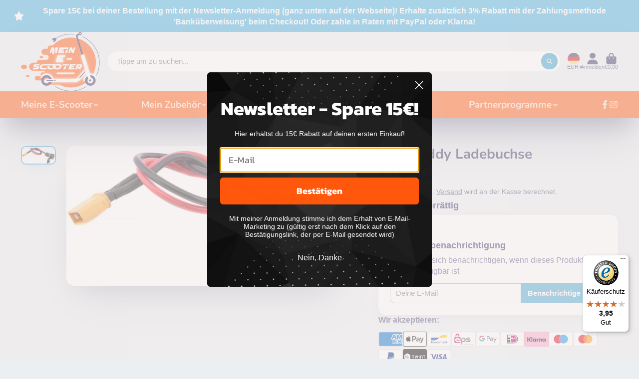

--- FILE ---
content_type: text/html; charset=utf-8
request_url: https://mein-escooter.de/products/36v-10ah-akku-360wh-inkl-bms-platine?view=quick-view
body_size: 4248
content:
<main id="MainContent" class="content-for-layout focus-none" role="main" tabindex="-1">
        
<section id="shopify-section-s_product" class="shopify-section"><template id="ProductQuickView-6021121343652">
        <link rel="stylesheet" href="//mein-escooter.de/cdn/shop/t/41/assets/product-quick-view.css?v=25599646173941671301686120497" media="print" onload="loadStyle(this)">
        <noscript>
            <link rel="stylesheet" href="//mein-escooter.de/cdn/shop/t/41/assets/product-quick-view.css?v=25599646173941671301686120497" media="screen">
        </noscript>
        <div class="#product-quick-view shadow-4">
            <div class="#product"><link href="//mein-escooter.de/cdn/shop/t/41/assets/product.css?v=9516246359722988041686120497" rel="stylesheet" type="text/css" media="all" onload="loadStyle(this)">    
        <div class="#grid @type:template #product-grid" style="--template: 64% minmax(0, 1fr); --template-mobile: none; --gap: 3rem;">
            <div>
                <div class="#product-media">
        <link href="//mein-escooter.de/cdn/shop/t/41/assets/product-gallery.css?v=162207054600136541321686120497" rel="stylesheet" type="text/css" media="all" onload="loadStyle(this)">
<link href="//mein-escooter.de/cdn/shop/t/41/assets/swiper.css?v=169129077270397132521726837424" rel="stylesheet" type="text/css" media="all" onload="loadStyle(this)">
<link rel="stylesheet" href="//mein-escooter.de/cdn/shop/t/41/assets/product-gallery-zoom.css?v=21796144402465602531686120497" media="print" onload="loadStyle(this)">
        <noscript>
            <link rel="stylesheet" href="//mein-escooter.de/cdn/shop/t/41/assets/product-gallery-zoom.css?v=21796144402465602531686120497" media="screen">
        </noscript>
<product-gallery 
    class="#product-gallery" 
    section-id="s_product" 
    id="product-galleryslideshows_product" 
    
><div class="#grid @type:template #product-gallery-grid" style="--template: 70px minmax(0, 1fr); --template-mobile: 0 minmax(0, 1fr); --gap: 1.5rem; --gap-mobile: 0;"><link href="//mein-escooter.de/cdn/shop/t/41/assets/slideshow-thumbnails.css?v=109434718575399643351686120498" rel="stylesheet" type="text/css" media="all" onload="loadStyle(this)">
<slideshow-thumbnails class="#slideshow-thumbnails mobile-hidden @layout-type:slideshow" ref="#product-galleryslideshows_product">
    
        <div class="#slideshow-thumbnails-inner">
            

        <div class="#slideshow-thumbnails-item" data-item>
            <div class="
        #media 
        @type:ar 
        @type-mobile:ar
        
        
        
        
        
    "
    style="
        --image-fit: cover;
        --ar-padding:133.33333333333334%;; 
        ;
        
    "
>
        <div class="#media-image-wrapper">
            
            <img
                class="#media-image @cover @animate-loading"
                alt="36V 10AH Akku (360wh) inkl. BMS Platine für ePF-1 (offiziel) - Mein-eScooter"
                width="1080"
                height="1440"
                loading="lazy"
                style="--image-position: 50.0% 50.0%;"
                onload="lazyImageOnLoad(this)"
                
                    
                    
                    
                    src="//mein-escooter.de/cdn/shop/products/Akku_ePowerFun_70x.jpg?v=1612610526"
                    srcset="//mein-escooter.de/cdn/shop/products/Akku_ePowerFun_70x.jpg?v=1612610526, //mein-escooter.de/cdn/shop/products/Akku_ePowerFun_140x.jpg?v=1612610526 2x, //mein-escooter.de/cdn/shop/products/Akku_ePowerFun_210x.jpg?v=1612610526 3x"
                
                
            >
            
<div class="#media-image-loading"></div></div>
    
    
    

</div>
</div>
    

        </div>
    
</slideshow-thumbnails>

<script type="module" src="//mein-escooter.de/cdn/shop/t/41/assets/slideshow-thumbnails.js?v=71319297450218405961686120498"></script>

<div class="#product-gallery-stage">
            <div class="#product-gallery-stage-inner shadow-2">
                <div data-swiper class="swiper">
                    <div class="swiper-wrapper">
                                <div class="swiper-slide"><product-gallery-zoom scale="1.5" class="#product-gallery-zoom" data-zoom="//mein-escooter.de/cdn/shop/products/Akku_ePowerFun.jpg?v=1612610526">
                                                    <div class="
        #media 
        @type:ar 
        @type-mobile:ar
        
        
        
        
        
    "
    style="
        --image-fit: cover;
        --ar-padding:133.33333333333334%;; 
        ;
        
    "
>
        <div class="#media-image-wrapper">
            
            <img
                class="#media-image @cover @animate-loading"
                alt="36V 10AH Akku (360wh) inkl. BMS Platine für ePF-1 (offiziel) - Mein-eScooter"
                width="1080"
                height="1440"
                loading="lazy"
                style="--image-position: 50.0% 50.0%;"
                onload="lazyImageOnLoad(this)"
                    
                    src="//mein-escooter.de/cdn/shop/products/Akku_ePowerFun.jpg?v=1612610526"
                    srcset="//mein-escooter.de/cdn/shop/products/Akku_ePowerFun_165x.jpg?v=1612610526 165w,//mein-escooter.de/cdn/shop/products/Akku_ePowerFun_360x.jpg?v=1612610526 360w,//mein-escooter.de/cdn/shop/products/Akku_ePowerFun_533x.jpg?v=1612610526 533w,//mein-escooter.de/cdn/shop/products/Akku_ePowerFun_720x.jpg?v=1612610526 720w,//mein-escooter.de/cdn/shop/products/Akku_ePowerFun_940x.jpg?v=1612610526 940w,//mein-escooter.de/cdn/shop/products/Akku_ePowerFun_1066x.jpg?v=1612610526 1066w,//mein-escooter.de/cdn/shop/products/Akku_ePowerFun.jpg?v=1612610526 1080w"
                    
                        sizes="(min-width: 992px) calc(min(100vw, 1680px) * 0.64 - 70px - 1.5rem),(max-width: 991px) calc(90vw),  100vw"
                    
                
                
            >
            
<div class="#media-image-loading"></div></div>
    
    
    

</div>

                                                    <div class="#product-gallery-zoom-loading" hidden data-loading>
                                                        <div class="#spinner @size:xs">
    <div></div>
    <div></div>
    <div></div>
</div>
                                                        <span class="#product-gallery-zoom-loading-title">Bild zoomen...</span>
                                                    </div> 
                                                </product-gallery-zoom></div>        
                            
</div>
                </div>
            </div>
        </div>
    </div>
    <div class="#product-gallery-pagination swiper-pagination desktop-hidden" data-pagination></div></product-gallery><script type="module" src="//mein-escooter.de/cdn/shop/t/41/assets/product-gallery-zoom.js?v=135498026110579809051686120497"></script><script type="module" src="//mein-escooter.de/cdn/shop/t/41/assets/product-gallery.js?v=7081327524775033931686120497"></script>
    </div>            
            </div>
            <div>            
                <div class="#product-meta">
        <link href="//mein-escooter.de/cdn/shop/t/41/assets/product-info-loading.css?v=29028890363642383371686120497" rel="stylesheet" type="text/css" media="all" onload="loadStyle(this)">

<product-info-loading class="#product-info-loading" section-id=s_product>
    <div class="#spinner @size:md">
    <div></div>
    <div></div>
    <div></div>
</div>
</product-info-loading>

<script type="module" src="//mein-escooter.de/cdn/shop/t/41/assets/product-info-loading.js?v=55396254341500324771686120497"></script>
        

                <div class="#product-meta-block  " data-meta-block >
                    
                    
                    <h1 class="#product-title @line-clamp fs-md heading-font" style="--line-clamp: 3;">
                        36V 10AH Akku (360wh) inkl. BMS Platine für ePF-1 (offiziel)
                    </h1>

                

                </div>
            
        

                <div class="#product-meta-block  " data-meta-block >
                    
                    
                    <product-variant-listener section-id="s_product" id="b-dd396644-4bb4-4354-abeb-c401cb2bdea6">
                        <div class="#product-price">
                            



<dl class="#price">
  <div class="#price-item @regular @on-sale ">
    <dt class="#price-item-heading ">Verkaufspreis
</dt>
    <dd class="#price-item-value">
      <span class="#price-value"><span class=money>€189</span></span>
    </dd>
  </div><div class="#price-item @compare">
      <dt class="#price-item-heading ">
        Regulärer Preis
      </dt>
      <dd class="#price-item-value">
        <span class="#price-value"><span class=money>€199</span></span>
      </dd>
    </div><div class="#price-item @save">
      <dt class="#price-item-heading ">
        Du sparst
      </dt>
      <dd class="#price-item-value">
        <span class="#price-value"><span class=money>€10</span></span>
        <span class="#price-pct">(6%)</span>
      </dd>
    </div>
      
  
</dl>

                        </div><div class="#product-price-tax-note">Steuern inklusive. <a href="/policies/shipping-policy">Versand</a> wird an der Kasse berechnet.
</div><div ><form method="post" action="/cart/add" id="product-form-installment-s_product" accept-charset="UTF-8" class="shopify-product-form" enctype="multipart/form-data"><input type="hidden" name="form_type" value="product" /><input type="hidden" name="utf8" value="✓" /><input type="hidden" name="id" value="37617832100004">
                                
<input type="hidden" name="product-id" value="6021121343652" /><input type="hidden" name="section-id" value="s_product" /></form></div>
                    </product-variant-listener>

                

                </div>
            
        

        

                <div class="#product-meta-block  " data-meta-block >
                    
                    
<link href="//mein-escooter.de/cdn/shop/t/41/assets/product-stock-alert.css?v=89851626568210792861686120497" rel="stylesheet" type="text/css" media="all" onload="loadStyle(this)">
                    <product-variant-listener section-id="s_product" id="b-ff47d48e-7efa-4fba-8725-3afae9f3537d">





<div class="#product-stock-alert">
    <div class="#product-stock-alert-icon">
        <div class="#product-stock-alert-icon-base">
            


<svg class="#icon" >
            <use href="#svg-icon-box"></use>
        </svg>
        </div>
        <div class="#product-stock-alert-icon-status text-success">
            


<svg class="#icon" >
            <use href="#svg-icon-check"></use>
        </svg>
        </div>
    </div>
    <div class="#product-stock-alert-text">Bestellbar (Versand kostenlos ab 100€ Bestellwert)</div>
</div></product-variant-listener>

                

                </div>
            
        

                <div class="#product-meta-block  " data-meta-block >
                    
                    
<link href="//mein-escooter.de/cdn/shop/t/41/assets/product-form.css?v=172220070490509835761686120497" rel="stylesheet" type="text/css" media="all" onload="loadStyle(this)">


   

<form method="post" action="/contact#contactForms_product" id="contactForms_product" accept-charset="UTF-8" class="contact-form"><input type="hidden" name="form_type" value="contact" /><input type="hidden" name="utf8" value="✓" /></form><form method="post" action="/cart/add" id="productForms_product" accept-charset="UTF-8" class="shopify-product-form" enctype="multipart/form-data" novalidate="novalidate"><input type="hidden" name="form_type" value="product" /><input type="hidden" name="utf8" value="✓" /><product-variant-listener section-id="s_product" id="b-acf9de77-95a7-43b0-88ae-af02c9ee2b46" emptyable><product-form
                class="#product-form"
                section-id="s_product"
            >
                
                    <div class="form">
                        <input type="hidden" data-product-form-targeter disabled><input type="hidden" name="id" value="37617832100004">
<product-to-cart 
    variant-id="37617832100004" 
    section-id="s_product"
    
        form-child
    
>
    <button 
    class="#button @display-style:gradient @size:h2 @block @shadow heading-font"
    style=""
    
    
    
    
    
        type="submit"
    
    
    
    
       data-to-cart 
    >
    <buy-with-counter section-id="s_product">
                                <span data-element="add-one">In den Warenkorb legen</span>
                                <span data-element="add-many" hidden><span data-i18n-amount="">1</span> Artikel in den Warenkorb legen</span>
                            </buy-with-counter>
<div class="#spinner @size:md">
    <div></div>
    <div></div>
    <div></div>
</div>
</button> 

</product-to-cart>

<script type="module" src="//mein-escooter.de/cdn/shop/t/41/assets/product-to-cart.js?v=164934713743246472241686120497"></script>


                            <product-dynamic-checkout section-id="s_product">
                                <div data-shopify="payment-button" class="shopify-payment-button"> <shopify-accelerated-checkout recommended="{&quot;supports_subs&quot;:false,&quot;supports_def_opts&quot;:false,&quot;name&quot;:&quot;paypal&quot;,&quot;wallet_params&quot;:{&quot;shopId&quot;:6767149146,&quot;countryCode&quot;:&quot;DE&quot;,&quot;merchantName&quot;:&quot;Mein-eScooter&quot;,&quot;phoneRequired&quot;:false,&quot;companyRequired&quot;:false,&quot;shippingType&quot;:&quot;shipping&quot;,&quot;shopifyPaymentsEnabled&quot;:true,&quot;hasManagedSellingPlanState&quot;:null,&quot;requiresBillingAgreement&quot;:false,&quot;merchantId&quot;:&quot;REWQ9XJ5885FQ&quot;,&quot;sdkUrl&quot;:&quot;https://www.paypal.com/sdk/js?components=buttons\u0026commit=false\u0026currency=EUR\u0026locale=de_DE\u0026client-id=AfUEYT7nO4BwZQERn9Vym5TbHAG08ptiKa9gm8OARBYgoqiAJIjllRjeIMI4g294KAH1JdTnkzubt1fr\u0026merchant-id=REWQ9XJ5885FQ\u0026intent=authorize&quot;}}" fallback="{&quot;supports_subs&quot;:true,&quot;supports_def_opts&quot;:true,&quot;name&quot;:&quot;buy_it_now&quot;,&quot;wallet_params&quot;:{}}" access-token="3b8a0131ebf24e7a209240c5f94fae8c" buyer-country="DE" buyer-locale="de" buyer-currency="EUR" variant-params="[{&quot;id&quot;:37617832100004,&quot;requiresShipping&quot;:true}]" shop-id="6767149146" enabled-flags="[&quot;d6d12da0&quot;,&quot;ae0f5bf6&quot;]" > <div class="shopify-payment-button__button" role="button" disabled aria-hidden="true" style="background-color: transparent; border: none"> <div class="shopify-payment-button__skeleton">&nbsp;</div> </div> <div class="shopify-payment-button__more-options shopify-payment-button__skeleton" role="button" disabled aria-hidden="true">&nbsp;</div> </shopify-accelerated-checkout> <small id="shopify-buyer-consent" class="hidden" aria-hidden="true" data-consent-type="subscription"> Bei diesem Artikel handelt es sich um einen wiederkehrenden Kauf oder Kauf mit Zahlungsaufschub. Indem ich fortfahre, stimme ich den <span id="shopify-subscription-policy-button">Stornierungsrichtlinie</span> zu und autorisiere Sie, meine Zahlungsmethode zu den auf dieser Seite aufgeführten Preisen, in der Häufigkeit und zu den Terminen zu belasten, bis meine Bestellung ausgeführt wurde oder ich, sofern zulässig, storniere. </small> </div>
                            </product-dynamic-checkout>
                        
                    </div>
                
            </product-form></product-variant-listener><input type="hidden" name="product-id" value="6021121343652" /><input type="hidden" name="section-id" value="s_product" /></form><script type="module" src="//mein-escooter.de/cdn/shop/t/41/assets/product-to-cart.js?v=164934713743246472241686120497"></script>
<script type="module" src="//mein-escooter.de/cdn/shop/t/41/assets/buy-with-counter.js?v=771435977217269931686120494"></script>



    <script type="module" src="//mein-escooter.de/cdn/shop/t/41/assets/product-dynamic-checkout.js?v=10134012044969934231686120497"></script>




                </div>
            
        
    </div>
            </div>
        </div>
    </div>
    <script type="module" src="//mein-escooter.de/cdn/shop/t/41/assets/product-variant-listener.js?v=52409927101504805401686120497"></script>
    <script type="module" src="//mein-escooter.de/cdn/shop/t/41/assets/product-form.js?v=171545842335550204541686120497"></script>
        </div>
    </template>
    <script type="module">
        const productUrl = "\/products\/36v-10ah-akku-360wh-inkl-bms-platine";
        const historyLimit = 8;
        const history = JSON.parse(localStorage.getItem('browsingHistory'));
        if (history) {
            const updatedHistory = [productUrl, ...history.filter(url => url !== productUrl)];
            if (updatedHistory.length > historyLimit) updatedHistory.length = historyLimit;
            localStorage.setItem('browsingHistory', JSON.stringify(updatedHistory));
        } else{
            localStorage.setItem('browsingHistory', JSON.stringify([productUrl]));
        }
    </script>



<script type="module" src="//mein-escooter.de/cdn/shop/t/41/assets/custom-select.js?v=33476737193207103341686120495"></script><script type="application/json">
    {
    "@context": "http://schema.org/",
    "@type": "Product",
    "name": "36V 10AH Akku (360wh) inkl. BMS Platine für ePF-1 (offiziel)",
    "url": "https:\/\/mein-escooter.de\/products\/36v-10ah-akku-360wh-inkl-bms-platine",
    "image": [
        "https:\/\/mein-escooter.de\/cdn\/shop\/products\/Akku_ePowerFun_1080x.jpg?v=1612610526"
        ],
    "description": "36V 10AH Akku (360wh) inkl. BMS Platine, für ePF-1 (ePowerFun) offiziel geeignet\nGewicht: 2.048g\nMaße: 314x65x67mm (LxBxH)\n\n\n\n\n",
    "sku": "epf1-akku",
    "brand": {
        "@type": "Thing",
        "name": "ePowerFun"
    },
    "offers": [{
            "@type" : "Offer","sku": "epf1-akku","availability" : "http://schema.org/InStock",
            "price" : 189.0,
            "priceCurrency" : "EUR",
            "url" : "https:\/\/mein-escooter.de\/products\/36v-10ah-akku-360wh-inkl-bms-platine?variant=37617832100004"
        }
]
    }
</script>

</section>
    </main>

--- FILE ---
content_type: text/css
request_url: https://mein-escooter.de/cdn/shop/t/41/assets/flits_custom.css?v=141879527753041123801691857412
body_size: -611
content:
#create_customer .custom-fields-loading,#create_customer .customer-custom-field-description{display:none}
/*# sourceMappingURL=/cdn/shop/t/41/assets/flits_custom.css.map?v=141879527753041123801691857412 */


--- FILE ---
content_type: text/css
request_url: https://cdn.shopify.com/extensions/019be431-5562-74ac-979a-623f57a9a3e3/flits-79/assets/5150.6a54ec5d.storeFrontContainer.4.6.8.chunk.css
body_size: 2620
content:
.SkeletonOrderModule_flits_order_card__hSreq{background:#fff;border-radius:10px;box-shadow:0 2px 5px #00000029,0 2px 10px #0000001f;margin-top:15px;overflow:hidden}.SkeletonOrderModule_flits_order_details__iKyFb{background:#fff;border-radius:10px 10px 0 0;box-shadow:0 2px 5px #00000029,0 2px 10px #0000001f}.SkeletonOrderModule_flits_order_information__-6VTO{border-bottom:1px solid #dae1e5;padding:5px 15px}.SkeletonOrderModule_flits_order_information_row__BRPEm{align-items:center;display:flex;justify-content:space-between;padding:5px 0}.SkeletonOrderModule_flits_skeleton_order_box__PG4Pe{height:25px;width:70px}.SkeletonOrderModule_flits_order_button_grp__lI3DG{align-content:center;display:flex;justify-content:flex-end}.SkeletonOrderModule_flits_skeleton_order_box__PG4Pe{height:30px;margin:10px 15px;position:relative;width:85px}.SkeletonOrderModule_flits_skeleton_order_box__PG4Pe:after{animation:SkeletonOrderModule_SkeletonShimmerAnimation__cz3Yq .8s linear infinite alternate;background-color:#dfe3e8;border-radius:4px;bottom:0;content:" "!important;display:block;height:100%;left:0;position:absolute;right:0;top:0;width:100%}.SkeletonOrderModule_flits_grand_total__44LBH{align-items:flex-start;background:#606060;background:#fff;border-top:1px solid #dae1e5;display:flex;justify-content:space-between;padding:8px 15px}.SkeletonNavigationModule_flits_skeleton_account_container__IDcyq{color:var(--contentTextColor);display:block;height:740PX;line-height:1.45;margin:30px auto;max-width:1170px;padding-left:15px;padding-right:15px;position:relative;width:100%}.SkeletonNavigationModule_flits_skeleton_desktop__Iet3-{position:relative;width:100%}.SkeletonNavigationModule_flits_skeleton_navigation_header__B6-xr .SkeletonNavigationModule_flits_skeleton_user_box__Pd9NM{width:calc(100% - 81px)}.SkeletonNavigationModule_flits_skeleton_navigation_header__B6-xr .SkeletonNavigationModule_flits_skeleton_user_box__Pd9NM .SkeletonNavigationModule_flits_skeleton_user_name__aDURg{height:29px;margin-bottom:5px;width:58%}.SkeletonNavigationModule_flits_skeleton_navigation_header__B6-xr .SkeletonNavigationModule_flits_skeleton_user_box__Pd9NM .SkeletonNavigationModule_flits_skeleton_time__vI5A9{height:20px;width:52%}.SkeletonNavigationModule_flits_skeleton_desktop__Iet3- .SkeletonNavigationModule_flits_skeleton_menus_list_box__KSuLq{margin:15px 0;width:100%}.SkeletonNavigationModule_flits_skeleton_navigation_header__B6-xr{align-items:center;background:0 0;border-radius:25px;box-shadow:0 2px 5px 0 #00000029,0 2px 10px 0 #0000001f;display:-webkit_box;display:flex;justify-content:flex-start;padding:15px;position:relative;width:100%}.SkeletonNavigationModule_flits_skeleton_user_avatar__wvfUs{align-items:center;border-radius:100%;display:-webkit_box;display:flex;height:61px;justify-content:center;margin-right:20px;-webkit-mask-image:-webkit-radial-gradient(#fff,#000);overflow:hidden;width:61px}.SkeletonNavigationModule_flits_skeleton_desktop__Iet3- .SkeletonNavigationModule_flits_skeleton_greeting_header__Bn6mW{height:43px;margin:15px 60px 30px auto;text-align:center;width:calc(100% - 445px)}.SkeletonNavigationModule_flits_skeleton_desktop__Iet3- .SkeletonNavigationModule_flits_skeleton_greeting_header__Bn6mW *{visibility:hidden!important}.SkeletonNavigationModule_flits_skeleton_desktop__Iet3- .SkeletonNavigationModule_flits_skeleton_menu_nav__9gaiw{background-color:#fff;border-radius:25px;box-shadow:0 2px 5px 0 #00000029,0 2px 10px 0 #0000001f;float:left;position:relative;top:-88px;width:286px}.SkeletonNavigationModule_flits_skeleton_desktop__Iet3- .SkeletonNavigationModule_flits_skeleton_menus_list_box__KSuLq .SkeletonNavigationModule_flits_skeleton_menu_divider__5nb\+T{border-top:2px solid #e9ecef;height:0;margin:8px 0;overflow:hidden}.SkeletonNavigationModule_flits_skeleton_desktop__Iet3- .SkeletonNavigationModule_flits_skeleton_menus_list_box__KSuLq .SkeletonNavigationModule_flits_skeleton_menu_item__lTqwW{height:33px;overflow:hidden;padding:5px 35px;position:relative;width:100%}.SkeletonNavigationModule_flits_skeleton_desktop__Iet3- .SkeletonNavigationModule_flits_skeleton_menus_list_box__KSuLq .SkeletonNavigationModule_flits_skeleton_menu_item__lTqwW:nth-last-child(2){margin-bottom:35px}.SkeletonNavigationModule_flits_skeleton_desktop__Iet3- .SkeletonNavigationModule_flits_skeleton_menus_list_box__KSuLq .SkeletonNavigationModule_flits_skeleton_menu_item__lTqwW .SkeletonNavigationModule_flits_skeleton_box_1__EMdq4{height:100%;width:50%}.SkeletonNavigationModule_flits_skeleton_desktop__Iet3- .SkeletonNavigationModule_flits_skeleton_menus_list_box__KSuLq .SkeletonNavigationModule_flits_skeleton_menu_item__lTqwW .SkeletonNavigationModule_flits_skeleton_box_2__yBdhc{height:100%;width:70%}.SkeletonNavigationModule_flits_skeleton_desktop__Iet3- .SkeletonNavigationModule_flits_skeleton_menus_list_box__KSuLq .SkeletonNavigationModule_flits_skeleton_menu_item__lTqwW .SkeletonNavigationModule_flits_skeleton_box_3__yzpMn{height:100%;width:50%}.SkeletonNavigationModule_flits_skeleton_desktop__Iet3- .SkeletonNavigationModule_flits_skeleton_menus_list_box__KSuLq .SkeletonNavigationModule_flits_skeleton_menu_item__lTqwW .SkeletonNavigationModule_flits_skeleton_box_4__WsLrl{height:100%;width:88%}.SkeletonNavigationModule_flits_skeleton_desktop__Iet3- .SkeletonNavigationModule_flits_skeleton_menus_list_box__KSuLq .SkeletonNavigationModule_flits_skeleton_menu_item__lTqwW .SkeletonNavigationModule_flits_skeleton_box_5__fzVSb{height:100%;width:56%}.SkeletonNavigationModule_flits_skeleton_desktop__Iet3- .SkeletonNavigationModule_flits_skeleton_menus_list_box__KSuLq .SkeletonNavigationModule_flits_skeleton_menu_item__lTqwW .SkeletonNavigationModule_flits_skeleton_box_6__Fe\+Yp{height:100%;width:70%}.SkeletonNavigationModule_flits_skeleton_desktop__Iet3- .SkeletonNavigationModule_flits_skeleton_menus_list_box__KSuLq .SkeletonNavigationModule_flits_skeleton_menu_item__lTqwW .SkeletonNavigationModule_flits_skeleton_box_7__Thu8F{height:100%;width:51%}.SkeletonNavigationModule_flits_skeleton_desktop__Iet3- .SkeletonNavigationModule_flits_skeleton_menus_list_box__KSuLq .SkeletonNavigationModule_flits_skeleton_menu_item__lTqwW .SkeletonNavigationModule_flits_skeleton_box_8__eaL3j{height:100%;width:56%}.SkeletonNavigationModule_flits_skeleton_desktop__Iet3- .SkeletonNavigationModule_flits_skeleton_menus_list_box__KSuLq .SkeletonNavigationModule_flits_skeleton_menu_item__lTqwW .SkeletonNavigationModule_flits_skeleton_box_9__TsA\+7{height:100%;width:61%}.SkeletonNavigationModule_flits_skeleton_desktop__Iet3- .SkeletonNavigationModule_flits_skeleton_menus_list_box__KSuLq .SkeletonNavigationModule_flits_skeleton_menu_item__lTqwW .SkeletonNavigationModule_flits_skeleton_box_10__xCkQy{height:100%;width:56%}.SkeletonNavigationModule_flits_skeleton_desktop__Iet3- .SkeletonNavigationModule_flits_skeleton_menus_list_box__KSuLq .SkeletonNavigationModule_flits_skeleton_menu_item__lTqwW .SkeletonNavigationModule_flits_skeleton_box_11__Ba7VN{height:100%;width:75%}.SkeletonNavigationModule_flits_skeleton_desktop__Iet3- .SkeletonNavigationModule_flits_skeleton_menus_list_box__KSuLq .SkeletonNavigationModule_flits_skeleton_menu_item__lTqwW .SkeletonNavigationModule_flits_skeleton_box_12__3Zawn{height:100%;width:42%}.SkeletonNavigationModule_flits_skeleton_desktop__Iet3- .SkeletonNavigationModule_flits_skeleton_account_body__QSiKZ{background:#fff;border-radius:10px;box-shadow:0 2px 5px 0 #00000029,0 2px 10px 0 #0000001f;float:left;height:554px;margin-left:30px;padding:20px;width:calc(100% - 316px)}.SkeletonNavigationModule_flits_skeleton_mobile__mrifA{display:none}.SkeletonNavigationModule_flits_skeleton_mobile__mrifA .SkeletonNavigationModule_flits_skeleton_slider_menu_nav__VWzMk{background:#fff;border-radius:5px;box-shadow:0 2px 5px 0 #00000029,0 2px 10px 0 #0000001f;height:100px;padding:27px 15px;width:100%}.SkeletonNavigationModule_flits_skeleton_mobile__mrifA .SkeletonNavigationModule_flits_skeleton_menus_list_box__KSuLq{align-items:center;display:flex;justify-content:space-between;width:100%}.SkeletonNavigationModule_flits_skeleton_mobile__mrifA .SkeletonNavigationModule_flits_skeleton_menus_list_box__KSuLq .SkeletonNavigationModule_flits_skeleton_menu_item__lTqwW{text-align:center;width:33.33333%}.SkeletonNavigationModule_flits_skeleton_mobile__mrifA .SkeletonNavigationModule_flits_skeleton_menus_list_box__KSuLq .SkeletonNavigationModule_flits_skeleton_menu_item__lTqwW .SkeletonNavigationModule_flits_skeleton_box_1__EMdq4{height:30px;margin:auto auto 10px;width:30px}.SkeletonNavigationModule_flits_skeleton_mobile__mrifA .SkeletonNavigationModule_flits_skeleton_menus_list_box__KSuLq .SkeletonNavigationModule_flits_skeleton_menu_item__lTqwW .SkeletonNavigationModule_flits_skeleton_box_2__yBdhc{height:15px;margin:auto;width:calc(100% - 30px)}.SkeletonNavigationModule_flits_skeleton_mobile__mrifA .SkeletonNavigationModule_flits_skeleton_mobile_account_body__ZeskN{background:#fff;border-radius:5px;box-shadow:0 2px 5px 0 #00000029,0 2px 10px 0 #0000001f;height:350px;margin-top:50px;width:100%}.SkeletonNavigationModule_flits_skeleton_mobile__mrifA .SkeletonNavigationModule_flits_skeleton_navigation_header__B6-xr{align-items:center;background:#fff;border-radius:5px;display:flex;display:none;flex-direction:column;justify-content:flex-start;padding:15px;position:relative;width:100%}.SkeletonNavigationModule_flits_skeleton_mobile__mrifA .SkeletonNavigationModule_flits_skeleton_navigation_header__B6-xr .SkeletonNavigationModule_flits_skeleton_user_avatar__wvfUs{align-items:center;background-color:#999;border-radius:100%;display:flex;height:61px;justify-content:center;margin-right:0;position:absolute;top:-30.5px;width:61px}.SkeletonNavigationModule_flits_skeleton_mobile__mrifA .SkeletonNavigationModule_flits_skeleton_navigation_header__B6-xr .SkeletonNavigationModule_flits_skeleton_user_box__Pd9NM{align-items:center;display:flex;flex-direction:column;margin-top:23px;width:100%}.SkeletonNavigationModule_flits_skeleton_mobile__mrifA .SkeletonNavigationModule_flits_skeleton_navigation_header__B6-xr .SkeletonNavigationModule_flits_skeleton_user_box__Pd9NM .SkeletonNavigationModule_flits_skeleton_greeting_mobile__eV9c-{font-size:0!important;height:20px;margin-bottom:3px;width:90px}.SkeletonNavigationModule_flits_skeleton_mobile__mrifA .SkeletonNavigationModule_flits_skeleton_navigation_header__B6-xr .SkeletonNavigationModule_flits_skeleton_user_box__Pd9NM .SkeletonNavigationModule_flits_skeleton_user_name_mobile__mMVaY{font-size:0!important;height:15px;width:110px}.SkeletonNavigationModule_flits_skeleton_mobile__mrifA .SkeletonNavigationModule_flits_skeleton_mobile_container_box__IeWUy{background:#fff;border-radius:5px;box-shadow:0 2px 5px 0 #00000029,0 2px 10px 0 #0000001f;height:350px;margin-top:25px;width:100%}.SkeletonNavigationModule_flits_skeleton_box__l1nc1{position:relative}.SkeletonNavigationModule_flits_skeleton_box__l1nc1 *{visibility:hidden!important}.SkeletonNavigationModule_flits_skeleton_box__l1nc1:after{animation:SkeletonNavigationModule_SkeletonShimmerAnimation__v0DL9 .8s linear infinite alternate;background-color:#dfe3e8;border-radius:4px;bottom:0;content:" "!important;display:block;height:100%;left:0;position:absolute;right:0;top:0;width:100%}@keyframes SkeletonNavigationModule_SkeletonShimmerAnimation__v0DL9{0%{opacity:.45}to{opacity:.9}}.SkeletonNavigationModule_flits_skeleton_account_container__IDcyq .SkeletonNavigationModule_flits_loading_div__XSlQJ{align-items:center;display:flex;flex-direction:column;height:100%;justify-content:center;width:100%}.SkeletonNavigationModule_flits_skeleton_account_container__IDcyq .SkeletonNavigationModule_flits_loading_div__XSlQJ .SkeletonNavigationModule_flits_spinner__Z9n0V{animation:SkeletonNavigationModule_FlitsSpinnerAnimation__a8iwB 1.1s linear infinite;border:5px solid #dee2e6;border-left-color:#fff;border-radius:50%;font-size:10px;height:40px;margin:0 auto;position:relative;text-indent:-9999em;transform:translateZ(0);width:40px}.SkeletonNavigationModule_flits_skeleton_account_container__IDcyq .SkeletonNavigationModule_flits_loading_div__XSlQJ .SkeletonNavigationModule_flits_spinner__Z9n0V:after{border-radius:50%;height:40px;width:40px}.SkeletonNavigationModule_flits_skeleton_account_container__IDcyq .SkeletonNavigationModule_flits_loading_div__XSlQJ .SkeletonNavigationModule_flits_loading_text__hmihW{color:#000;font-size:14px;margin:15px 0 0}@keyframes SkeletonNavigationModule_FlitsSpinnerAnimation__a8iwB{0%{transform:rotate(0)}to{transform:rotate(1turn)}}@media (max-width:1025px){.SkeletonNavigationModule_flits_skeleton_desktop__Iet3- .SkeletonNavigationModule_flits_skeleton_navigation_header__B6-xr .SkeletonNavigationModule_flits_skeleton_user_avatar__wvfUs{height:50px;width:50px}.SkeletonNavigationModule_flits_skeleton_desktop__Iet3- .SkeletonNavigationModule_flits_skeleton_navigation_header__B6-xr .SkeletonNavigationModule_flits_skeleton_user_box__Pd9NM{width:calc(100% - 71px)}.SkeletonNavigationModule_flits_skeleton_desktop__Iet3- .SkeletonNavigationModule_flits_skeleton_menu_nav__9gaiw{width:230px}.SkeletonNavigationModule_flits_skeleton_desktop__Iet3- .SkeletonNavigationModule_flits_skeleton_menus_list_box__KSuLq .SkeletonNavigationModule_flits_skeleton_menu_item__lTqwW{height:30px;padding:5px 28px}.SkeletonNavigationModule_flits_skeleton_desktop__Iet3- .SkeletonNavigationModule_flits_skeleton_account_body__QSiKZ{height:510px;width:calc(100% - 260px)}}@media (max-width:767px){.SkeletonNavigationModule_flits_skeleton_account_container__IDcyq{height:auto;margin-bottom:0}.SkeletonNavigationModule_flits_skeleton_desktop__Iet3-{display:none}.SkeletonNavigationModule_flits_skeleton_mobile__mrifA{display:block}}.CountrySelectModule_flits_country_dropdown__mPwIn{align-items:center;border-color:var(--borderColor);bottom:0;display:flex;height:36px;justify-content:center;padding:0 10px;position:absolute;right:0;width:65px}.CountrySelectModule_flits_country_flag__E\+3\+W{background-image:url(https://cdn.shopify.com/s/files/1/0030/7491/6461/files/flags.svg?v=1646045459)!important;background-repeat:no-repeat!important;background-size:806.25px 643.75px!important;display:inline-flex;font-size:27px;height:18.75px!important;height:27px;left:10px;line-height:30px;pointer-events:none;position:absolute;width:25px!important;width:27px}.CountrySelectModule_flits_select_row__nXDWh{align-items:center;display:flex;justify-content:space-between;position:absolute;width:100%}.CountrySelectModule_flits_input__k\+zl\+{align-items:center;-webkit-appearance:none;-moz-appearance:none;border-radius:5px;display:flex;outline:0;padding:8px 25px 8px 8px;width:100%;-webkit-box-pack:center;-ms-flex-pack:center;appearance:none;border:1px solid;border-color:var(--inputBGColor);color:var(--contentTextColor);cursor:pointer;justify-content:center;margin:0;position:relative;vertical-align:initial;-webkit-text-fill-color:var(--contentTextColor);background:var(--inputBGColor)!important;font-size:16px;height:36px;line-height:1.2!important;transition:all .3s ease}.CountrySelectModule_flits_country_dropdown__mPwIn select{opacity:0}.CountrySelectModule_flits_select_arrow__-DVdf{align-items:center;color:var(--contentTextColor);display:flex;justify-content:center;overflow:hidden;pointer-events:none;position:absolute;right:8px}@media screen and (max-width:767px){.CountrySelectModule_flits_select_row__nXDWh{background:0 0!important;border-left:1px solid var(--borderColor);border-radius:0}}.NotificationCustomPrompt_flits_width__vMzA4{border-radius:5px;max-width:436px!important;width:calc(100% - 2.4rem)!important}.NotificationCustomPrompt_flits_width__vMzA4 *{font-family:inherit!important}.NotificationCustomPrompt_flits_bottom_left__j1ZKP{animation-duration:.6s!important;animation-name:NotificationCustomPrompt_bottom-left__nkAEi!important;bottom:0;left:0;position:fixed!important}.NotificationCustomPrompt_flits_bottom_right__rK5OZ{animation-duration:.6s!important;animation-name:NotificationCustomPrompt_bottom-right__8S-Z9!important;bottom:0;position:fixed!important;right:0}.NotificationCustomPrompt_flits_bottom_centered__yuldd{animation-duration:.6s!important;animation-name:NotificationCustomPrompt_bottom-centered__4TTOn!important;bottom:0;left:calc(50% - 1.2rem);position:fixed!important;transform:translateX(-50%)!important}.NotificationCustomPrompt_flits_centered__pI5Or{animation-duration:.6s!important;animation-name:NotificationCustomPrompt_centered__AOhPh!important;left:calc(50% - 1.2rem);position:fixed!important;top:calc(50% - 1.2rem);transform:translate(-50%,-50%)!important}.NotificationCustomPrompt_flits_top_right__PyCSK{animation-duration:.6s!important;animation-name:NotificationCustomPrompt_top-right__t9uXV!important;position:fixed!important;right:0;top:0}.NotificationCustomPrompt_flits_top_left__eLqGw{animation-duration:.6s!important;animation-name:NotificationCustomPrompt_top-left__qFphJ!important;left:0;position:fixed!important;top:0}.NotificationCustomPrompt_flits_top_centered__ZIhgD{animation-duration:.6s!important;animation-name:NotificationCustomPrompt_top-centered__POvH\+!important;left:calc(50% - 1.2rem);position:fixed!important;top:0;transform:translateX(-50%)!important}.NotificationCustomPrompt_flits_description__p7agF{display:flex}.NotificationCustomPrompt_flits_description_p__QmL2b{font-size:16px!important;line-height:1.45;margin:0!important;text-transform:none!important}.NotificationCustomPrompt_flits_close__gyGj9{height:20px!important;width:20px!important}.NotificationCustomPrompt_flits_title_h2__-SUgT{font-family:inherit;font-size:18px!important;font-weight:600;line-height:1.45;margin:0!important;text-transform:none!important}.NotificationCustomPrompt_flits_image__bg1Es{height:60px;width:40px!important}.NotificationCustomPrompt_flits_title__kQQi6{display:flex;flex-direction:column;justify-content:space-between;padding:0 20px;width:100%}.NotificationCustomPrompt_flits_title__kQQi6 h2{margin:0}.NotificationCustomPrompt_flits_title__kQQi6 p{margin:0;margin-top:10px!important}.NotificationCustomPrompt_flits_btn_2__0UcU1{display:flex;flex-wrap:wrap;font-weight:600;gap:10px;justify-content:flex-end;margin-top:20px}.NotificationCustomPrompt_flits_btn_2__0UcU1 button{border:none;border-radius:4px;cursor:pointer;font-size:14px;overflow:hidden;padding:6px 20px;text-overflow:ellipsis;white-space:nowrap}.NotificationCustomPrompt_flits_button_later__J8rpQ{background-color:#fff;border:1px solid #dadce0!important;color:#3475e0}.NotificationCustomPrompt_flits_button_subscribe__-Wt0J{background-color:#000;color:#fff}@media screen and (max-width:767px){.NotificationCustomPrompt_flits_title_h2__-SUgT{font-size:16px!important}.NotificationCustomPrompt_flits_description_p__QmL2b{font-size:14px!important}.NotificationCustomPrompt_flits_btn_2__0UcU1 button{font-size:12px!important}}@media screen and (max-width:450px){.NotificationCustomPrompt_flits_title_h2__-SUgT{font-size:14px!important}.NotificationCustomPrompt_flits_description_p__QmL2b{font-size:12px!important}}@keyframes NotificationCustomPrompt_bottom-left__nkAEi{0%{bottom:-100%;opacity:0}to{bottom:0;opacity:1}}@keyframes NotificationCustomPrompt_bottom-right__8S-Z9{0%{bottom:-100%;opacity:0}to{bottom:0;opacity:1}}@keyframes NotificationCustomPrompt_bottom-centered__4TTOn{0%{bottom:-100%;opacity:0}to{bottom:0;opacity:1}}@keyframes NotificationCustomPrompt_centered__AOhPh{0%{opacity:0;top:100%}to{opacity:1;top:50%}}@keyframes NotificationCustomPrompt_top-left__qFphJ{0%{opacity:0;top:-100%}to{opacity:1;top:0}}@keyframes NotificationCustomPrompt_top-right__t9uXV{0%{opacity:0;top:-100%}to{opacity:1;top:0}}@keyframes NotificationCustomPrompt_top-centered__POvH\+{0%{opacity:0;top:-100%}to{opacity:1;top:0}}.react-responsive-modal-root{bottom:0;left:0;position:fixed;right:0;top:0;z-index:1000}.react-responsive-modal-overlay{background:#00000080;bottom:0;left:0;position:fixed;right:0;top:0;z-index:-1}.react-responsive-modal-container{height:100%;outline:0;overflow-x:hidden;overflow-y:auto;text-align:center}.react-responsive-modal-containerCenter:after{content:"";display:inline-block;height:100%;vertical-align:middle;width:0}.react-responsive-modal-modal{background:#fff;box-shadow:0 12px 15px 0 #00000040;display:inline-block;margin:1.2rem;max-width:800px;overflow-y:auto;padding:1.2rem;position:relative;text-align:left;vertical-align:middle}.react-responsive-modal-closeButton{background-color:initial;border:none;cursor:pointer;display:flex;padding:0;position:absolute;right:14px;top:14px}.react-responsive-modal-container,.react-responsive-modal-modal,.react-responsive-modal-overlay{animation-fill-mode:forwards!important}@keyframes react-responsive-modal-overlay-in{0%{opacity:0}to{opacity:1}}@keyframes react-responsive-modal-overlay-out{0%{opacity:1}to{opacity:0}}@keyframes react-responsive-modal-modal-in{0%{opacity:0;transform:scale(.96)}to{opacity:1;transform:scale(100%)}}@keyframes react-responsive-modal-modal-out{0%{opacity:1;transform:scale(100%)}to{opacity:0;transform:scale(.96)}}.WidgetIOSCustomPrompt_flits_width__SITEZ{background:#101828;border-radius:8px;max-width:405px!important;padding:12px;width:calc(100% - 2.4rem)!important}.WidgetIOSCustomPrompt_flits_width__SITEZ *{font-family:inherit!important}.WidgetIOSCustomPrompt_flits_bottom_left__xaRr4{bottom:0;left:0;position:fixed!important}.WidgetIOSCustomPrompt_flits_bottom_right__-m5SU{bottom:0;position:fixed!important;right:0}.WidgetIOSCustomPrompt_flits_bottom_centered__Ul8b4{animation-duration:.6s!important;animation-name:WidgetIOSCustomPrompt_bottom-centered__MlJSa!important;bottom:0;left:calc(50% - 1.2rem);position:fixed!important;transform:translateX(-50%)!important}.WidgetIOSCustomPrompt_flits_centered__W6yA5{left:calc(50% - 1.2rem);position:fixed!important;top:calc(50% - 1.2rem);transform:translate(-50%,-50%)!important}.WidgetIOSCustomPrompt_flits_top_right__FshgE{position:fixed!important;right:0;top:0}.WidgetIOSCustomPrompt_flits_top_left__M8kgQ{left:0;position:fixed!important;top:0}.WidgetIOSCustomPrompt_flits_top_centered__H2Yeb{left:calc(50% - 1.2rem);position:fixed!important;top:0;transform:translateX(-50%)!important}.WidgetIOSCustomPrompt_flits_description__Y-Utw{display:flex}.WidgetIOSCustomPrompt_flits_description_p__YnQ8i{color:inherit!important;font-size:16px!important;line-height:1.45;margin:0!important;text-transform:none!important}.WidgetIOSCustomPrompt_flits_title_h2__SxtzB{color:inherit!important;font-family:inherit;font-size:18px!important;font-weight:600;line-height:1.45;margin:0!important;text-transform:none!important}.WidgetIOSCustomPrompt_flits_image__1Z9Yx{height:60px;width:60px}.WidgetIOSCustomPrompt_flits_title__l5KKb{display:flex;flex-direction:column;justify-content:space-between;width:100%}.WidgetIOSCustomPrompt_flits_title__l5KKb h2{margin:0}.WidgetIOSCustomPrompt_flits_title__l5KKb p{margin:10px 0 0}img{height:auto;max-width:100%}.WidgetIOSCustomPrompt_flits_btn_2__fygob{display:flex;flex-wrap:wrap;font-weight:600;gap:10px;justify-content:flex-end;margin-top:20px}.WidgetIOSCustomPrompt_flits_btn_2__fygob button{border-radius:4px;cursor:pointer;font-size:14px;overflow:hidden;padding:6px 20px;text-overflow:ellipsis;white-space:nowrap}.WidgetIOSCustomPrompt_flits_button_later__NWgSS{background-color:#fff;border:none;color:#000}.WidgetIOSCustomPrompt_flits_button_subscribe__XyC3y{background-color:#000;color:#fff}.WidgetIOSCustomPrompt_flits_button__OKcZ8{right:12px!important;top:8px!important}.WidgetIOSCustomPrompt_flits_close__z1ojK{color:#fff;height:20px!important;width:20px!important}@media screen and (max-width:767px){.WidgetIOSCustomPrompt_flits_title_h2__SxtzB{font-size:16px!important}.WidgetIOSCustomPrompt_flits_description_p__YnQ8i{font-size:14px!important}.WidgetIOSCustomPrompt_flits_btn_2__fygob button{font-size:12px!important}}@media screen and (max-width:410px){.WidgetIOSCustomPrompt_flits_btn_2__fygob{justify-content:center}}@keyframes WidgetIOSCustomPrompt_bottom-centered__MlJSa{0%{bottom:-100%;opacity:0}to{bottom:0;opacity:1}}

--- FILE ---
content_type: text/javascript
request_url: https://mein-escooter.de/cdn/shop/t/41/assets/flits_custom_fields.js?v=17079162313835467051686120496
body_size: 5218
content:
(function(Flits2){var customFieldsRegisterPage=Flits2.customFieldsRegisterPage=function(){Flits2.customFieldsRegisterPage.settings={};var settings={};settings=Flits2.extend(Flits2.customFieldsRegisterPage.settings,settings),Flits2.dispatchEvent("Flits:customFields:registerPage:settings:Loaded",{settings}),Flits2.fileFieldReset=function(fileFieldSelector,errorMessage){flitsSnackbar.show({text:errorMessage,pos:"bottom-center",showAction:!1,customClass:"flits-alert-error"}),fileFieldSelector.val(null);var $customerCustomFieldRow=fileFieldSelector.closest(".customer-custom-field-row"),noFileLabel=$customerCustomFieldRow.find(".file-name-label").attr("data-file-label");$customerCustomFieldRow.find(".file-name-label").html(noFileLabel),Flits2.customFields.settings.buttonElement.prop("disabled",!1),$customerCustomFieldRow.find(".file-upload-spinner").addClass("flits-hide")},Flits2.registerPageFileUploadChangeEvent=function(selector){var uploadedFile=selector[0].files[0];if(typeof uploadedFile>"u")return!1;Flits2.customFields.settings.buttonElement.prop("disabled",!0);var $customerCustomFieldRow=selector.closest(".customer-custom-field-row");if($customerCustomFieldRow.find(".file-upload-spinner").removeClass("flits-hide"),$customerCustomFieldRow.find(".file-uploaded").addClass("flits-hide"),uploadedFile.name=="")return Flits2.fileFieldReset(selector,Flits2.customFields.settings.fileTypeInvalidErrorMessage),!1;var validFileTypes=selector.attr("accept").split(",");if(Flits2.inArray(uploadedFile.type,validFileTypes)==-1)return Flits2.fileFieldReset(selector,Flits2.customFields.settings.fileTypeInvalidErrorMessage),!1;if(uploadedFile.size>Flits2.customFields.settings.fileUploadMaxSize)return Flits2.fileFieldReset(selector,Flits2.customFields.settings.fileSizeExceedErrorMessage),!1;var fileName=uploadedFile.name;fileName.length>30&&(fileName=fileName.substring(0,15)+".."+fileName.substr(fileName.lastIndexOf(".")-3)),selector.closest(".customer-custom-field-row").find(".file-name-label").html(fileName);var fileInputName=selector.attr("name"),formData=new FormData;formData.append("token",Flits2.token),formData.append("request_id",Flits2.generateRequestId()),formData.append("field_unique_id",fileInputName),formData.append(fileInputName,uploadedFile),typeof selector.attr("data-val")<"u"&&formData.append("field_prev_temp_file_name",JSON.parse(selector.attr("data-val")).new_value),Flits2.ajax({method:"POST",url:Flits2.customFields.settings.tempFileUploadURL,data:formData,contentType:!1,processData:!1,success:resp=>{if(Flits2.customFields.settings.buttonElement.prop("disabled",!1),resp.status){var fileHistory=selector.attr("name")+"_history",fileData=JSON.stringify(resp[fileHistory]);selector.attr("data-val",fileData),$customerCustomFieldRow.find(".file-upload-spinner").addClass("flits-hide"),$customerCustomFieldRow.find(".file-uploaded").removeClass("flits-hide")}else return Flits2.fileFieldReset(selector,resp.error),!1},error:function(resp){return Flits2.fileFieldReset(selector,resp.responseJSON.message),!1}})},Flits2(document).on("click",Flits2.customFields.settings.buttonElement,function(event){var custom_fields_data={};(Flits2.getLocalStorage(Flits2.customFields.settings.localStorageKeyName)==null||Flits2.getLocalStorage(Flits2.customFields.settings.localStorageKeyName)==null)&&Flits2.setLocalStorage(Flits2.customFields.settings.localStorageKeyName,{}),custom_fields_data=Flits2.getLocalStorage(Flits2.customFields.settings.localStorageKeyName),custom_fields_data.visited_path_history=[location.pathname];var userCustomFields=Flits2.customFields.settings.userCustomFields;Flits2.each(userCustomFields,function(index,customField){var fieldValue="",parentDiv=Flits2("form[action='/account']").find('[data-field-unique-id="'+customField.unique_id+'"]'),fieldType=parentDiv.attr("data-field-type");switch(fieldType){case"file":var selector=parentDiv.find(".customer-custom-field-value-input"),selectorName=selector.attr("name");fieldValue=selector.attr("data-val"),custom_fields_data[selectorName]=fieldValue;break;case"date":case"time":parentDiv.find(".customer-custom-field-value-input").each(function(index2){var selector2=Flits2(this),selectorName2=Flits2(this).attr("name");fieldValue=selector2.val()!=null?selector2.val():"",custom_fields_data[selectorName2]=fieldValue});break;default:var selector=parentDiv.find(".customer-custom-field-value-input"),selectorName=selector.attr("name");fieldValue=selector.val(),custom_fields_data[selectorName]=fieldValue;break}}),Flits2.setLocalStorage(Flits2.customFields.settings.localStorageKeyName,custom_fields_data)}),Flits2(document).on("input",'.customer-custom-field-value-input[type="text"]',function(event){Flits2.regexValidateInputTextbox(Flits2(this))}),Flits2(document).on("change",'.customer-custom-field-value-input[type="file"]',function(event){event.preventDefault(),Flits2.registerPageFileUploadChangeEvent(Flits2(this))}),Flits2.getFieldAjax()},customFieldsAccountPage=Flits2.customFieldsAccountPage=function(){Flits2.customFieldsAccountPage.settings={};var settings={};settings=Flits2.extend(Flits2.customFieldsAccountPage.settings,settings),Flits2.dispatchEvent("Flits:customFields:accountPage:settings:Loaded",{settings}),Flits2.getCustomerCustomFieldsValue=function(){var currentPage=window.location.pathname.split("/").pop(),lastProfileUpdated=Flits2.getLocalStorage("lastProfileUpdatedAt");(typeof lastProfileUpdated>"u"||lastProfileUpdated=="")&&(lastProfileUpdated=Date.now(),Flits2.setLocalStorage("lastProfileUpdatedAt",lastProfileUpdated)),Flits2.ajax({method:"GET",url:Flits2.customFields.settings.getCustomFieldsWithValuesURL.replace("{{ customer_id }}",Flits2.customer_id),data:{currentPage,token:Flits2.token,customer_hash:Flits2.customerHash,lastProfileUpdated}}).done(function(resp){resp.status&&(Flits2.customFields.settings.userCustomFields=resp.userCustomFields,Flits2.customFields.settings.customerCustomFieldsValues=resp.customerCustomFieldsValues,Flits2.IsModuleLoaded.Customer.CustomFields.Ajax=!0,Flits2.loadCustomFields())})},Flits2.setCustomerCustomFieldsValue=function(){Flits2(".customer-custom-field-row").each(function(index){var $customerCustomFieldRow=Flits2(this),customerCustomFieldUniqueId=$customerCustomFieldRow.attr("data-field-unique-id"),customerCustomFieldValue="";$customerCustomFieldRow.find(".customer-custom-field-description").addClass("flits-hide"),$customerCustomFieldRow.find(".customer-custom-field-required-error-message").addClass("flits-hide");var customerCustomFieldsValues=Flits2.customFields.settings.customerCustomFieldsValues;switch(typeof customerCustomFieldsValues[customerCustomFieldUniqueId]<"u"&&(customerCustomFieldValue=customerCustomFieldsValues[customerCustomFieldUniqueId]),$customerCustomFieldRow.attr("data-field-type")){case"date":customerCustomFieldValue==""&&(customerCustomFieldValue="--");var date=customerCustomFieldValue.split("-");$customerCustomFieldRow.find('.customer-custom-field-value-input.year option[value="'+date[0]+'"]').prop("selected",!0),$customerCustomFieldRow.find('.customer-custom-field-value-input.year option[value="'+date[0]+'"]').attr("selected",!0),$customerCustomFieldRow.find(".customer-custom-field-value-input.year").val(date[0]),$customerCustomFieldRow.find('.customer-custom-field-value-input.month option[value="'+date[1]+'"]').prop("selected",!0),$customerCustomFieldRow.find('.customer-custom-field-value-input.month option[value="'+date[1]+'"]').attr("selected",!0),$customerCustomFieldRow.find(".customer-custom-field-value-input.month").val(date[1]),$customerCustomFieldRow.find('.customer-custom-field-value-input.day option[value="'+date[2]+'"]').prop("selected",!0),$customerCustomFieldRow.find('.customer-custom-field-value-input.day option[value="'+date[2]+'"]').attr("selected",!0),$customerCustomFieldRow.find(".customer-custom-field-value-input.day").val(date[2]);break;case"time":customerCustomFieldValue==""&&(customerCustomFieldValue=":");var time=customerCustomFieldValue.split(":");$customerCustomFieldRow.find('.customer-custom-field-value-input.hour option[value="'+time[0]+'"]').prop("selected",!0),$customerCustomFieldRow.find('.customer-custom-field-value-input.hour option[value="'+time[0]+'"]').attr("selected",!0),$customerCustomFieldRow.find(".customer-custom-field-value-input.hour").val(time[0]),$customerCustomFieldRow.find('.customer-custom-field-value-input.minute option[value="'+time[1]+'"]').prop("selected",!0),$customerCustomFieldRow.find('.customer-custom-field-value-input.minute option[value="'+time[1]+'"]').attr("selected",!0),$customerCustomFieldRow.find(".customer-custom-field-value-input.minute").val(time[1]);break;case"file":var noFileLabel=$customerCustomFieldRow.find(".file-name-label").attr("data-file-label");if($customerCustomFieldRow.find(".file-name-label").attr("data-file-name",noFileLabel),$customerCustomFieldRow.find(".file-name-label").html(noFileLabel),$customerCustomFieldRow.find(".customer-custom-field-file-view").attr("data-file-path",""),$customerCustomFieldRow.find(".customer-custom-field-file-delete").addClass("flits-hide"),$customerCustomFieldRow.find(".customer-custom-field-file-undo").addClass("flits-hide"),customerCustomFieldValue=="")$customerCustomFieldRow.find(".customer-custom-field-file-view").addClass("flits-hide");else{var historyVariable=customerCustomFieldUniqueId+"_history";if(typeof customerCustomFieldsValues[historyVariable]<"u"){var historyData=customerCustomFieldsValues[historyVariable];if(typeof historyData[0]<"u"&&typeof historyData[0].original_file_name<"u"){var originalFileName=historyData[0].original_file_name;$customerCustomFieldRow.find(".file-name-label").html(originalFileName),$customerCustomFieldRow.find(".file-name-label").attr("data-file-name",originalFileName),$customerCustomFieldRow.find(".customer-custom-field-file-view").attr("data-file-path",customerCustomFieldValue)}}$customerCustomFieldRow.find(".customer-custom-field-file-view").removeClass("flits-hide"),$customerCustomFieldRow.find('.customer-custom-field-value-input[type="hidden"]').val("uploaded")}$customerCustomFieldRow.find(".customer-custom-field-value-input").val(null),$customerCustomFieldRow.find(".custom-file-input .file-upload-button").addClass("flits-hide");break;default:$customerCustomFieldRow.find(".customer-custom-field-value-input").val(customerCustomFieldValue);break}})},Flits2.loadCustomFields=function(){Flits2.IsModuleLoaded.Profile&&Flits2.IsModuleLoaded.Customer.Ajax&&Flits2.IsModuleLoaded.Customer.CustomFields.Ajax&&Flits2.setCustomerCustomFieldsDeatils(!0)},Flits2(document).on("Flits:myProfile:Loaded",function(){Flits2.IsModuleLoaded.Profile=!0,Flits2.loadCustomFields()}),Flits2(document).on("Flits:customer:AjaxSuccessful",function(){Flits2.IsModuleLoaded.Customer.Ajax=!0,Flits2.loadCustomFields()}),Flits2(document).on("Flits:myProfile:EditButtonClicked",function(){Flits2(".customer-custom-field-row").find("input, textarea, select").removeAttr("disabled"),Flits2(".customer-custom-field-row").find("input, textarea, select").removeAttr("readonly"),Flits2.editButtonClickEvent()}),Flits2(document).on("Flits:myProfile:EditCancelButtonClicked",function(){Flits2(".customer-custom-field-row").find('input[type="file"]').attr("disabled",!0),Flits2.afterSaveOrEditCancelButtonClickEvent(),Flits2.setCustomFieldRowHeightForMobile()}),Flits2.editButtonClickEvent=function(){Flits2.onEditSetCustomerCustomFieldsValue(),Flits2.setCustomFieldRowHeightForMobile()},Flits2.onEditSetCustomerCustomFieldsValue=function(){Flits2(".customer-custom-field-row").each(function(index){var $customerCustomFieldRow=Flits2(this),customerCustomFieldUniqueId=$customerCustomFieldRow.attr("data-field-unique-id"),customerCustomFieldValue="",customerCustomFieldsValues=Flits2.customFields.settings.customerCustomFieldsValues;switch(typeof customerCustomFieldsValues[customerCustomFieldUniqueId]<"u"&&(customerCustomFieldValue=customerCustomFieldsValues[customerCustomFieldUniqueId]),$customerCustomFieldRow.find(".customer-custom-field-description-text").html()!=""?$customerCustomFieldRow.find(".customer-custom-field-description").removeClass("flits-hide"):$customerCustomFieldRow.find(".customer-custom-field-description").addClass("flits-hide"),$customerCustomFieldRow.attr("data-field-type")){case"file":customerCustomFieldValue!=""?($customerCustomFieldRow.find(".customer-custom-field-file-delete").removeClass("flits-hide"),$customerCustomFieldRow.attr("data-field-required")=="required"&&$customerCustomFieldRow.find('input[type!="hidden"]').removeAttr("required"),$customerCustomFieldRow.find('.customer-custom-field-value-input[type="hidden"]').val("uploaded"),$customerCustomFieldRow.find(".customer-custom-field-description").addClass("flits-hide"),$customerCustomFieldRow.find(".file-upload-button").addClass("flits-hide")):$customerCustomFieldRow.find(".file-upload-button").removeClass("flits-hide");break;default:break}})},Flits2.setCustomFieldRowHeightForMobile=function(){Flits2.customFields.settings.accountPageTemplate==2&&Flits2(".flits-mobile-view .customer-custom-field-row .flits-input-wrap").each(function(index){var flitsInputWrapActualHeight;Flits2(this).attr("data-actual-height")?flitsInputWrapActualHeight=parseFloat(Flits2(this).attr("data-actual-height")):(flitsInputWrapActualHeight=parseFloat(Flits2(this).height()),Flits2(this).attr("data-actual-height",parseFloat(flitsInputWrapActualHeight)));var flitsInputWrapNewHeight=flitsInputWrapActualHeight;Flits2(this).find(".customer-custom-field-required-error-message").hasClass("flits-hide")||(flitsInputWrapNewHeight=flitsInputWrapNewHeight+parseFloat(Flits2(this).find(".customer-custom-field-required-error-message").height())),Flits2(this).find(".customer-custom-field-description").hasClass("flits-hide")||(flitsInputWrapNewHeight=flitsInputWrapNewHeight+parseFloat(Flits2(this).find(".customer-custom-field-description").height())),flitsInputWrapNewHeight>=flitsInputWrapActualHeight&&Flits2(this).height(flitsInputWrapNewHeight)})},Flits2.afterSaveOrEditCancelButtonClickEvent=function(){Flits2.setCustomerCustomFieldsValue()},Flits2(document).on("click",".customer-custom-field-file-delete",function(){var $customerCustomFieldRow=Flits2(this).closest(".customer-custom-field-row");Flits2.setFileField($customerCustomFieldRow,"delete")}),Flits2(document).on("click",".customer-custom-field-file-undo",function(){var $customerCustomFieldRow=Flits2(this).closest(".customer-custom-field-row");Flits2.setFileField($customerCustomFieldRow,"undo")}),Flits2(document).on("click",".customer-custom-field-file-view",function(){var loader='<style>.file-url-loader{height:20px;animation:.6s linear infinite spinner;cursor:pointer;text-align:center}</style><svg class="file-url-loader" xmlns="http://www.w3.org/2000/svg" width="20" height="20" viewBox="0 0 24 24" fill="none" stroke="currentColor" stroke-width="2" stroke-linecap="round" stroke-linejoin="round" class="feather feather-loader"><line x1="12" y1="2" x2="12" y2="6"></line><line x1="12" y1="18" x2="12" y2="22"></line><line x1="4.93" y1="4.93" x2="7.76" y2="7.76"></line><line x1="16.24" y1="16.24" x2="19.07" y2="19.07"></line><line x1="2" y1="12" x2="6" y2="12"></line><line x1="18" y1="12" x2="22" y2="12"></line><line x1="4.93" y1="19.07" x2="7.76" y2="16.24"></line><line x1="16.24" y1="7.76" x2="19.07" y2="4.93"></line></svg>';Flits2(".customer-custom-field-file-view svg").addClass("flits-hide"),Flits2(loader).insertBefore(".customer-custom-field-file-view svg");var filePath=Flits2(this).attr("data-file-path");Flits2.ajax({type:"GET",url:Flits2.customFields.settings.viewFileURL,data:{filePath,token:Flits2.token},success:function(resp){Flits2(".customer-custom-field-file-view .file-url-loader").remove(),Flits2(".customer-custom-field-file-view svg").removeClass("flits-hide"),resp.status?window.open(resp.fileUrl,"_blank"):alert(resp.error)}})}),Flits2.setFileField=function($customerCustomFieldRow,action){var affectedElements=[".customer-custom-field-file-delete, .customer-custom-field-file-view",".customer-custom-field-file-undo, .custom-file-input .file-upload-button"],elementsShow=0,elementsHide=1,fileLabel="";switch(action){case"delete":elementsShow=1,elementsHide=0,$customerCustomFieldRow.attr("data-field-required")=="required"&&$customerCustomFieldRow.find('input[type!="hidden"]').attr("required","required"),$customerCustomFieldRow.find('.customer-custom-field-value-input[type="hidden"]').val("delete"),$customerCustomFieldRow.find(".customer-custom-field-description-text").html()!=""&&$customerCustomFieldRow.find(".customer-custom-field-description").removeClass("flits-hide"),fileLabel=$customerCustomFieldRow.find(".file-name-label").attr("data-file-label");break;case"undo":$customerCustomFieldRow.attr("data-field-required")=="required"&&$customerCustomFieldRow.find('input[type!="hidden"]').removeAttr("required"),$customerCustomFieldRow.find('.customer-custom-field-value-input[type="hidden"]').val("uploaded"),$customerCustomFieldRow.find(".customer-custom-field-description-text").html()!=""&&$customerCustomFieldRow.find(".customer-custom-field-description").addClass("flits-hide"),$customerCustomFieldRow.find('.customer-custom-field-value-input[type!="hidden"]').val(null);var noFileLabel=$customerCustomFieldRow.find(".file-name-label").attr("data-file-label");$customerCustomFieldRow.find(".file-name-label").html(noFileLabel),fileLabel=$customerCustomFieldRow.find(".file-name-label").attr("data-file-name");break;default:break}$customerCustomFieldRow.find(".file-name-label").html(fileLabel),$customerCustomFieldRow.find(affectedElements[elementsShow]).removeClass("flits-hide"),$customerCustomFieldRow.find(affectedElements[elementsHide]).addClass("flits-hide")},Flits2.profilePageFileUploadChangeEvent=function(selector){var $customerCustomFieldRow=selector.closest(".customer-custom-field-row"),uploadedFile=selector[0].files[0];if(uploadedFile.name==""){flitsSnackbar.show({text:Flits2.customFields.settings.fileTypeInvalidErrorMessage,pos:"bottom-center",showAction:!1,customClass:"flits-alert-error"}),selector.val(null);var noFileLabel=$customerCustomFieldRow.find(".file-name-label").attr("data-file-label");return $customerCustomFieldRow.find(".file-name-label").html(noFileLabel),!1}else{var validFileTypes=selector.attr("accept").split(",");if(Flits2.inArray(uploadedFile.type,validFileTypes)==-1){flitsSnackbar.show({text:Flits2.customFields.settings.fileTypeInvalidErrorMessage,pos:"bottom-center",showAction:!1,customClass:"flits-alert-error"}),selector.val(null);var noFileLabel=$customerCustomFieldRow.find(".file-name-label").attr("data-file-label");return $customerCustomFieldRow.find(".file-name-label").html(noFileLabel),!1}if(uploadedFile.size>Flits2.customFields.settings.fileUploadMaxSize){flitsSnackbar.show({text:Flits2.customFields.settings.fileSizeExceedErrorMessage,pos:"bottom-center",showAction:!1,customClass:"flits-alert-error"}),selector.val(null);var noFileLabel=$customerCustomFieldRow.find(".file-name-label").attr("data-file-label");return $customerCustomFieldRow.find(".file-name-label").html(noFileLabel),!1}selector.val()==""&&selector.attr("required")=="required"?selector.closest(".customer-custom-field-row").find(".customer-custom-field-required-error-message").removeClass("flits-hide"):selector.closest(".customer-custom-field-row").find(".customer-custom-field-required-error-message").addClass("flits-hide");var fileName=uploadedFile.name;fileName.length>13&&(fileName=fileName.substring(0,4)+".."+fileName.substr(fileName.lastIndexOf(".")-3)),selector.closest(".customer-custom-field-row").find(".file-name-label").html(fileName)}},Flits2(document).on("Flits:myProfile:Validate",function(){Flits2('.customer-custom-field-value-input[required="required"]').each(function(index){if(Flits2(this).is(":visible")){var $customerCustomFieldRow=Flits2(this).closest(".customer-custom-field-row");if(Flits2(this).val()==""||Flits2(this).val()==null||typeof Flits2(this).val()>"u"){$customerCustomFieldRow.find(".customer-custom-field-required-error-message").removeClass("flits-hide"),Flits2.myProfile.settings.isValidRequest=!1;return}else $customerCustomFieldRow.find(".customer-custom-field-required-error-message").addClass("flits-hide")}}),Flits2.setCustomFieldRowHeightForMobile(),Flits2.dispatchEvent("Flits:customFields:CustomValidate")}),Flits2(document).on("Flits:myProfile:ChangeCustomFieldsAjaxSettings",function(event){Flits2.myProfile.settings.formData=new FormData;var formParams=event.detail.params;Flits2.each(formParams,function(key,input){Flits2.myProfile.settings.formData.append(input.name,input.value)}),Flits2.myProfile.settings.formData.append("from_page","account");var formSelector=event.detail.formSelector;formSelector.find('.customer-custom-field-value-input[type="file"]').each(function(index){var selector=Flits2(this),uploadedFile=selector[0].files[0];typeof uploadedFile<"u"&&Flits2.myProfile.settings.formData.append(selector.attr("name"),uploadedFile)});var ajaxSettings=event.detail.ajaxSettings;ajaxSettings.contentType=!1,ajaxSettings.processData=!1,ajaxSettings.data=Flits2.myProfile.settings.formData}),Flits2(document).on("Flits:myProfile:Updated",function(event){var resp=event.detail.resp;typeof resp.customerCustomFieldsValues<"u"&&(Flits2.customFields.settings.customerCustomFieldsValues=resp.customerCustomFieldsValues),Flits2.setLocalStorage("lastProfileUpdatedAt",Date.now()),Flits2.afterSaveOrEditCancelButtonClickEvent()}),Flits2(document).on("input",'.customer-custom-field-value-input[type="text"]',function(event){Flits2.regexValidateInputTextbox(Flits2(this))}),Flits2(document).on("change",'.customer-custom-field-value-input[type="file"]',function(event){Flits2.profilePageFileUploadChangeEvent(Flits2(this))}),Flits2.getCustomerCustomFieldsValue()};if(Flits2.extend({customFields:{settings:{asset:null,userCustomFields:null,customerCustomFieldsValues:null,themeStoreId:null,accountPageTemplate:null,htmlStructure:null,buttonElement:null,loadingHtml:'<style>.custom-fields-loading{height:20px;animation:.6s linear infinite spinner;cursor:pointer;margin:10px;text-align:center}@keyframes spinner{to{transform:rotate(360deg)}}</style><div class="custom-fields-loading"><svg xmlns="http://www.w3.org/2000/svg" width="20" height="20" viewBox="0 0 24 24" fill="none" stroke="currentColor" stroke-width="2" stroke-linecap="round" stroke-linejoin="round" class="feather feather-loader"><line x1="12" y1="2" x2="12" y2="6"/><line x1="12" y1="18" x2="12" y2="22"/><line x1="4.93" y1="4.93" x2="7.76" y2="7.76"/><line x1="16.24" y1="16.24" x2="19.07" y2="19.07"/><line x1="2" y1="12" x2="6" y2="12"/><line x1="18" y1="12" x2="22" y2="12"/><line x1="4.93" y1="19.07" x2="7.76" y2="16.24"/><line x1="16.24" y1="7.76" x2="19.07" y2="4.93"/></svg></div>',getAssetURL:Flits2.base_url+"/custom-fields/get-asset",getCustomFieldsURL:Flits2.base_url+"/custom-fields/get",tempFileUploadURL:Flits2.base_url+"/custom-fields/upload-file",saveCustomFieldsValuesURL:Flits2.base_url+"/{{ customer_id }}/custom-fields/save",getCustomFieldsWithValuesURL:Flits2.base_url+"/{{ customer_id }}/custom-fields/get",viewFileURL:Flits2.base_url+"/custom-fields/generate-file-url",fileUploadMaxSize:1*1e6,fileTypeInvalidErrorMessage:Flits2.t("Flits.locals.custom_fields.file_type_invalid_error_message","Please check file type and try again"),fileSizeExceedErrorMessage:Flits2.t("Flits.locals.custom_fields.file_size_exceed_error_message","File size exceeds 1MB, please resize and upload"),localStorageKeyName:"custom_fields_data"}},uuidv4:function(){"use strict";var t,e=new Uint8Array(16);function o(){if(!t&&!(t=typeof crypto<"u"&&crypto.getRandomValues&&crypto.getRandomValues.bind(crypto)||typeof msCrypto<"u"&&typeof msCrypto.getRandomValues=="function"&&msCrypto.getRandomValues.bind(msCrypto)))throw new Error("crypto.getRandomValues() not supported. See https://github.com/uuidjs/uuid#getrandomvalues-not-supported");return t(e)}var n=/^(?:[0-9a-f]{8}-[0-9a-f]{4}-[1-5][0-9a-f]{3}-[89ab][0-9a-f]{3}-[0-9a-f]{12}|00000000-0000-0000-0000-000000000000)$/i;function r(t2){return typeof t2=="string"&&n.test(t2)}for(var i2=[],u=0;u<256;++u)i2.push((u+256).toString(16).substr(1));function generateUUIDv4(t2,e2,n2){var u2=(t2=t2||{}).random||(t2.rng||o)();if(u2[6]=15&u2[6]|64,u2[8]=63&u2[8]|128,e2){n2=n2||0;for(var f=0;f<16;++f)e2[n2+f]=u2[f];return e2}return function(t3){var e3=arguments.length>1&&arguments[1]!==void 0?arguments[1]:0,o2=(i2[t3[e3+0]]+i2[t3[e3+1]]+i2[t3[e3+2]]+i2[t3[e3+3]]+"-"+i2[t3[e3+4]]+i2[t3[e3+5]]+"-"+i2[t3[e3+6]]+i2[t3[e3+7]]+"-"+i2[t3[e3+8]]+i2[t3[e3+9]]+"-"+i2[t3[e3+10]]+i2[t3[e3+11]]+i2[t3[e3+12]]+i2[t3[e3+13]]+i2[t3[e3+14]]+i2[t3[e3+15]]).toLowerCase();if(!r(o2))throw TypeError("Stringified UUID is invalid");return o2}(u2)}return generateUUIDv4()},generateRequestId:function(){return Flits2.uuidv4()},getcustomFieldsAsset:function(){var getAssetAjaxData={token:Flits2.token};location.pathname=="/account/register"?getAssetAjaxData.from_page="register":getAssetAjaxData.from_page="account",typeof Shopify.theme<"u"&&typeof Shopify.theme.theme_store_id<"u"&&Shopify.theme.theme_store_id!=null?Flits2.customFields.settings.themeStoreId=Shopify.theme.theme_store_id:typeof Flits2.accountSettings<"u"&&typeof Flits2.accountSettings.themeStoreId<"u"&&Flits2.accountSettings.themeStoreId!=null&&(Flits2.customFields.settings.themeStoreId=Flits2.accountSettings.themeStoreId),typeof Flits2.accountSettings<"u"&&typeof Flits2.accountSettings.template<"u"&&Flits2.accountSettings.template!=null&&(Flits2.customFields.settings.accountPageTemplate=Flits2.accountSettings.template),Flits2.dispatchEvent("Flits:customFields:BeforeGetAssetAjax"),getAssetAjaxData.theme_store_id=Flits2.customFields.settings.themeStoreId,getAssetAjaxData.account_page_template=Flits2.customFields.settings.accountPageTemplate,Flits2.ajax({method:"GET",url:Flits2.customFields.settings.getAssetURL,data:getAssetAjaxData}).done(function(resp){resp.status&&(Flits2.customFields.settings.asset=resp.asset,Flits2.dispatchEvent("Flits:customFields:GetAsset:AjaxSuccessful"),typeof Flits2.customFields.settings.asset<"u"&&Flits2.customFields.settings.asset!=null&&Flits2.getScript(Flits2.customFields.settings.asset).done(function(script,textStatus){Flits2.dispatchEvent("Flits:customFields:AssetLoaded")}).fail(function(jqxhr,settings,exception){}))})},regexValidateInputTextbox:function(selector){var value=selector.val();if(typeof selector.attr("data-type")<"u")switch(selector.attr("data-type")){case"letters":var letters=value.replace(/[^a-zA-Z ]/g,"");selector.val(letters);break;case"numbers":var numbers=value.replace(/[^0-9 ]/g,"");selector.val(numbers);break;default:break}},setCustomFieldValueAjax:function(){var custom_fields_data=Flits2.getLocalStorage(Flits2.customFields.settings.localStorageKeyName);if(typeof custom_fields_data<"u"&&custom_fields_data!=null){var visited_path_history=custom_fields_data.visited_path_history;if(typeof visited_path_history<"u"&&Flits2.inArray("/account/register",visited_path_history)!=-1){if(location.pathname=="/challenge")return visited_path_history.push(location.pathname),custom_fields_data.visited_path_history=visited_path_history,Flits2.setLocalStorage(Flits2.customFields.settings.localStorageKeyName,custom_fields_data),!0;custom_fields_data.token=Flits2.token,custom_fields_data.customer_hash=Flits2.customerHash,custom_fields_data.from_page="register",Flits2.customer_id!=-1&&(Flits2.removeItemLocalStorage(Flits2.customFields.settings.localStorageKeyName),Flits2.ajax({method:"POST",url:Flits2.customFields.settings.saveCustomFieldsValuesURL.replace("{{ customer_id }}",Flits2.customer_id),data:custom_fields_data}).done(function(resp){resp.status}))}}},dateTimeOptionGenerate:function(start,end,elem){for(i=start;i<=end;i++){let opt=Flits2("<option/>"),val=i<10?"0"+i:i;opt.attr("value",val),opt.html(val),elem.append(opt)}},setCustomFieldsList:function(userCustomField,index){if(!(Flits2('.customer-custom-field-row[data-field-unique-id="'+userCustomField.unique_id+'"]').length>=1)){var fieldType=userCustomField.type;if(!(typeof Flits2.customFields.settings.htmlStructure[fieldType]>"u")){Flits2.dispatchEvent("Flits:customFields:BeforeFieldAppend",{index}),userCustomField=Flits2.customFields.settings.userCustomFields[index];var singleFieldHtmlData=Flits2.customFields.settings.htmlStructure[fieldType].fieldHTML;Flits2(singleFieldHtmlData).insertBefore(Flits2.customFields.settings.buttonElement);var $customerCustomFieldRow=Flits2(".customer-custom-field-row-clone").attr("data-field-unique-id",userCustomField.unique_id).attr("data-field-type",userCustomField.type);switch($customerCustomFieldRow.addClass("flits-hide"),$customerCustomFieldRow.find("input, textarea, select").addClass("customer-custom-field-value-input"),location.pathname=="/account"&&(Flits2.accountSettings.template==1?($customerCustomFieldRow.find("input, textarea, select").prop("readonly",!0),$customerCustomFieldRow.find('input[type="file"]').prop("disabled",!0),$customerCustomFieldRow.find("select").prop("disabled",!0)):$customerCustomFieldRow.find("input, textarea, select").prop("disabled",!0)),$customerCustomFieldRow.find(".customer-custom-field-title").html(userCustomField.title),fieldType){case"date":var $daySelector=$customerCustomFieldRow.find(".customer-custom-field-value-input.day");$daySelector.attr("name",userCustomField.unique_id+"[day]"),Flits2.dateTimeOptionGenerate(1,31,$daySelector);var $monthSelector=$customerCustomFieldRow.find(".customer-custom-field-value-input.month");$monthSelector.attr("name",userCustomField.unique_id+"[month]"),Flits2.dateTimeOptionGenerate(1,12,$monthSelector);var $yearSelector=$customerCustomFieldRow.find(".customer-custom-field-value-input.year");$yearSelector.attr("name",userCustomField.unique_id+"[year]"),Flits2.dateTimeOptionGenerate(1920,new Date().getFullYear(),$yearSelector),$customerCustomFieldRow.find('select.customer-custom-field-value-input option[value=""]').prop("selected",!0),$customerCustomFieldRow.find('select.customer-custom-field-value-input option[value=""]').attr("selected",!0),$customerCustomFieldRow.find("select.customer-custom-field-value-input").val("");break;case"time":var $hourSelector=$customerCustomFieldRow.find(".customer-custom-field-value-input.hour");$hourSelector.attr("name",userCustomField.unique_id+"[hour]"),Flits2.dateTimeOptionGenerate(0,23,$hourSelector);var $minuteSelector=$customerCustomFieldRow.find(".customer-custom-field-value-input.minute");$minuteSelector.attr("name",userCustomField.unique_id+"[minute]"),Flits2.dateTimeOptionGenerate(0,59,$minuteSelector),$customerCustomFieldRow.find('select.customer-custom-field-value-input option[value=""]').prop("selected",!0),$customerCustomFieldRow.find('select.customer-custom-field-value-input option[value=""]').attr("selected",!0),$customerCustomFieldRow.find("select.customer-custom-field-value-input").val("");break;case"file":typeof userCustomField.file_extensions<"u"&&$customerCustomFieldRow.find('.customer-custom-field-value-input[type="file"]').attr("accept",userCustomField.file_extensions.toString()),typeof userCustomField.upload_button_text<"u"&&$customerCustomFieldRow.find(".file-upload-button").html(userCustomField.upload_button_text),typeof userCustomField.placeholder<"u"&&$customerCustomFieldRow.find(".file-name-label").html(userCustomField.placeholder).attr("data-file-label",userCustomField.placeholder),$customerCustomFieldRow.find('.customer-custom-field-value-input[type!="hidden"]').attr("name",userCustomField.unique_id),$customerCustomFieldRow.find('.customer-custom-field-value-input[type="hidden"]').attr("name",userCustomField.unique_id+"_file_status");break;default:typeof userCustomField.placeholder<"u"&&userCustomField.placeholder!=null&&userCustomField.placeholder!=""?$customerCustomFieldRow.find(".customer-custom-field-value-input").attr("placeholder",userCustomField.placeholder):location.pathname=="/account/register"&&$customerCustomFieldRow.find(".customer-custom-field-value-input").attr("placeholder",userCustomField.title),$customerCustomFieldRow.find(".customer-custom-field-value-input").attr("name",userCustomField.unique_id);break}typeof userCustomField.description<"u"&&userCustomField.description!=null?$customerCustomFieldRow.find(".customer-custom-field-description-text").html(userCustomField.description):$customerCustomFieldRow.find(".customer-custom-field-description").addClass("flits-hide"),typeof userCustomField.is_required<"u"&&userCustomField.is_required?(Flits2("form[action='/account']").removeAttr("novalidate"),$customerCustomFieldRow.find('input[type!="hidden"],textarea, select').attr("required","required"),$customerCustomFieldRow.attr("data-field-required","required"),typeof userCustomField.required_error_message<"u"&&$customerCustomFieldRow.find(".customer-custom-field-required-error-message").html(userCustomField.required_error_message)):$customerCustomFieldRow.find(".customer-custom-field-required-error-message").addClass("flits-hide"),$customerCustomFieldRow.find(".customer-custom-field-title").html(userCustomField.title),$customerCustomFieldRow.removeClass("customer-custom-field-row-clone"),Flits2.dispatchEvent("Flits:customFields:AfterFieldAppend",{customerCustomFieldRow:$customerCustomFieldRow,index})}}},setCustomerCustomFieldsDeatils:function(setCustomerCustomFieldsValue){var userCustomFields=Flits2.customFields.settings.userCustomFields;userCustomFields.length>0&&(Flits2.customFields.settings.buttonElement=Flits2.customFieldsTemplate.buttonElement(),Flits2(Flits2.customFields.settings.loadingHtml).insertBefore(Flits2.customFields.settings.buttonElement),Flits2.dispatchEvent("Flits:customFields:BeforeAllFieldsAppend"),userCustomFields.forEach(function(userCustomField,index){Flits2.setCustomFieldsList(userCustomField,index)}),Flits2(".custom-fields-loading").addClass("flits-hide"),Flits2(".customer-custom-field-row").removeClass("flits-hide"),Flits2.dispatchEvent("Flits:customFields:AfterAllFieldsAppend"),setCustomerCustomFieldsValue&&(Flits2.setCustomerCustomFieldsValue(),Flits2.dispatchEvent("Flits:customFields:CustomerAllFieldsValuesSet")))},getFieldAjax:function(){var currentPage=window.location.pathname.split("/").pop();Flits2.ajax({method:"GET",url:Flits2.customFields.settings.getCustomFieldsURL,data:{currentPage,token:Flits2.token}}).done(function(resp){resp.status&&(Flits2.customFields.settings.userCustomFields=resp.userCustomFields,Flits2.setCustomerCustomFieldsDeatils(!1))})},removeItemLocalStorage:function(key){if(localStorage.getItem(Flits2.localStorageVar)!=null){var existing=JSON.parse(localStorage.getItem(Flits2.localStorageVar));return typeof existing[key]<"u"&&delete existing[key],localStorage.setItem(Flits2.localStorageVar,JSON.stringify(existing))}}}),Flits2.Metafields.IS_CUSTOM_FIELDS_ENABLE&&Flits2.Metafields.IS_CUSTOM_FIELDS_ENABLE==1){switch(location.pathname){case"/account/register":Flits2.removeItemLocalStorage(Flits2.customFields.settings.localStorageKeyName),Flits2.getcustomFieldsAsset();break;case"/account":Flits2.getcustomFieldsAsset(),Flits2.setCustomFieldValueAjax();break;default:Flits2.setCustomFieldValueAjax();break}Flits2(document).on("Flits:customFields:AssetLoaded",function(event){Flits2(Flits2.customFieldsTemplate.cssStyle).appendTo("head"),Flits2.customFields.settings.htmlStructure=Flits2.customFieldsTemplate.htmlStructure,location.pathname=="/account/register"?Flits2.customFieldsRegisterPage():Flits2.customFieldsAccountPage()})}})(Flits);
//# sourceMappingURL=/cdn/shop/t/41/assets/flits_custom_fields.js.map?v=17079162313835467051686120496


--- FILE ---
content_type: text/javascript
request_url: https://mein-escooter.de/cdn/shop/t/41/assets/flits_custom.js?v=111381487455508942571691857413
body_size: -416
content:
(function(Flits2){Flits2.Metafields.IS_SOCIAL_LOGIN_PAID&&Flits2.Metafields.IS_SOCIAL_LOGIN_ENABLE&&window.flitsObjects.allCssJs.socialLoginJs&&Flits2.LoadStyleScript("socialLoginJs",window.flitsObjects.allCssJs.socialLoginJs.url),window.location.pathname=="/account/register"&&Flits2(document).on("Flits:customFields:GetAsset:AjaxSuccessful",function(event){Flits2.customFields.settings.asset="https://cdn.shopify.com/s/files/1/0067/6714/9146/files/flits_custom_fields_9458.js?v=1691857104"}),window.location.pathname=="/account"&&Flits2.LoadStyleScript("flitsCustomFieldsDUOjs",window.flitsObjects.allCssJs.flitsCustomFieldsDUOjs.url)})(Flits);
//# sourceMappingURL=/cdn/shop/t/41/assets/flits_custom.js.map?v=111381487455508942571691857413


--- FILE ---
content_type: text/javascript
request_url: https://widgets.trustedshops.com/js/X108EF0F98515CB01D1B427FF06501FF6.js
body_size: 1618
content:
((e,t)=>{const a={shopInfo:{tsId:"X108EF0F98515CB01D1B427FF06501FF6",name:"mein-escooter.de",url:"mein-escooter.de",language:"de",targetMarket:"DEU",ratingVariant:"WIDGET",eTrustedIds:{accountId:"acc-7357ef81-f2b5-486f-86f1-238e897e53e3",channelId:"chl-8f95e395-b079-43f7-96bf-5b0f65502dd2"},buyerProtection:{certificateType:"CLASSIC",certificateState:"PRODUCTION",mainProtectionCurrency:"EUR",classicProtectionAmount:100,maxProtectionDuration:30,plusProtectionAmount:2e4,basicProtectionAmount:100,firstCertified:"2023-07-12 00:00:00"},reviewSystem:{rating:{averageRating:3.95,averageRatingCount:274,overallRatingCount:472,distribution:{oneStar:50,twoStars:6,threeStars:12,fourStars:46,fiveStars:160}},reviews:[{buyerFirstName:"Michael",buyerlastName:"R.",average:5,buyerStatement:"Habe meinen tollen E-Scooter seit ein paar Wochen und kann mich bis jetzt nicht beschweren. Guter Service beim Bestellen. Gute Verpackung und Zusammenbau Anleitung. Ich hoffe auf guten Service sollte es mal Probleme geben.",rawChangeDate:"2026-01-18T13:54:40.000Z",changeDate:"18.1.2026",transactionDate:"24.11.2025"},{buyerFirstName:"Heike",buyerlastName:"K.",average:5,buyerStatement:"So kann in in unserer kleinen Gemeinde schneller von A nach N gelangen.",rawChangeDate:"2026-01-14T06:24:48.000Z",changeDate:"14.1.2026",transactionDate:"24.12.2025"},{buyerFirstName:"Madeleine",buyerlastName:"M.",average:5,buyerStatement:"Egret E-Scooter Ey 1 inklusive Zubehör Egret Easy Look von sehr guter Qualität. Preislich i.O.! Ich bin rundum zufrieden, so dass ich diese Marke weiiter empfehlen kann.\nMadeleine und Walter aus der Schweiz.",rawChangeDate:"2026-01-05T10:37:35.000Z",changeDate:"5.1.2026",transactionDate:"17.12.2025"}]},features:["SHOP_CONSUMER_MEMBERSHIP","GUARANTEE_RECOG_CLASSIC_INTEGRATION","MARS_REVIEWS","MARS_EVENTS","DISABLE_REVIEWREQUEST_SENDING","MARS_QUESTIONNAIRE","MARS_PUBLIC_QUESTIONNAIRE"],consentManagementType:"OFF",urls:{profileUrl:"https://www.trustedshops.de/bewertung/info_X108EF0F98515CB01D1B427FF06501FF6.html",profileUrlLegalSection:"https://www.trustedshops.de/bewertung/info_X108EF0F98515CB01D1B427FF06501FF6.html#legal-info",reviewLegalUrl:"https://help.etrusted.com/hc/de/articles/23970864566162"},contractStartDate:"2023-07-05 00:00:00",shopkeeper:{name:"C&R Welt GmbH",street:"Leopoldstraße 31",country:"DE",city:"München",zip:"80802"},displayVariant:"full",variant:"full",twoLetterCountryCode:"DE"},"process.env":{STAGE:"prod"},externalConfig:{trustbadgeScriptUrl:"https://widgets.trustedshops.com/assets/trustbadge.js",cdnDomain:"widgets.trustedshops.com"},elementIdSuffix:"-98e3dadd90eb493088abdc5597a70810",buildTimestamp:"2026-01-26T05:45:53.138Z",buildStage:"prod"},r=a=>{const{trustbadgeScriptUrl:r}=a.externalConfig;let n=t.querySelector(`script[src="${r}"]`);n&&t.body.removeChild(n),n=t.createElement("script"),n.src=r,n.charset="utf-8",n.setAttribute("data-type","trustbadge-business-logic"),n.onerror=()=>{throw new Error(`The Trustbadge script could not be loaded from ${r}. Have you maybe selected an invalid TSID?`)},n.onload=()=>{e.trustbadge?.load(a)},t.body.appendChild(n)};"complete"===t.readyState?r(a):e.addEventListener("load",(()=>{r(a)}))})(window,document);

--- FILE ---
content_type: text/javascript; charset=utf-8
request_url: https://mein-escooter.de/products/sxt-buddy-ladebuchse.js
body_size: 551
content:
{"id":8119495655691,"title":"SXT Buddy Ladebuchse","handle":"sxt-buddy-ladebuchse","description":"\u003ch4\u003e\u003cbr\u003e\u003c\/h4\u003e\n\u003cp id=\"productShortdesc\" class=\"shortdesc\" itemprop=\"description\"\u003epassend für das Modell SXT Buddy V2 und SXT Buddy V2 eKFV\u003c\/p\u003e\n\u003cul\u003e\n\u003cli\u003e\n\u003cstrong\u003eder Lieferumfang beinhaltet:\u003c\/strong\u003e\n\u003cul\u003e\n\u003cli\u003e1x Ladebuchse\u003cspan\u003e \u003c\/span\u003e\u003cstrong\u003e\u003cem\u003e(nur für SXT Buddy V2 eKFV-Version geeignet)\u003c\/em\u003e\u003c\/strong\u003e\n\u003c\/li\u003e\n\u003c\/ul\u003e\n\u003c\/li\u003e\n\u003cli\u003e\n\u003cstrong\u003eTechnische Daten:\u003c\/strong\u003e\n\u003cul\u003e\n\u003cli\u003e\n\u003cstrong\u003eStecker Typ\u003c\/strong\u003e: XT30 U-M\u003c\/li\u003e\n\u003c\/ul\u003e\n\u003c\/li\u003e\n\u003c\/ul\u003e\n\u003cp\u003e \u003c\/p\u003e","published_at":"2023-02-05T00:16:50+01:00","created_at":"2023-02-05T00:15:41+01:00","vendor":"SXT","type":"Ersatzteile","tags":["delivery_range_2_4","ersatzteil","sxt","under-20"],"price":950,"price_min":950,"price_max":950,"available":false,"price_varies":false,"compare_at_price":null,"compare_at_price_min":0,"compare_at_price_max":0,"compare_at_price_varies":false,"variants":[{"id":44026972438795,"title":"Default Title","option1":"Default Title","option2":null,"option3":null,"sku":"SP0885","requires_shipping":true,"taxable":true,"featured_image":null,"available":false,"name":"SXT Buddy Ladebuchse","public_title":null,"options":["Default Title"],"price":950,"weight":111,"compare_at_price":null,"inventory_management":"shopify","barcode":"","requires_selling_plan":false,"selling_plan_allocations":[]}],"images":["\/\/cdn.shopify.com\/s\/files\/1\/0067\/6714\/9146\/products\/sp0885_sxt_buddy_ekfv_ladebuchse.jpg?v=1675552571"],"featured_image":"\/\/cdn.shopify.com\/s\/files\/1\/0067\/6714\/9146\/products\/sp0885_sxt_buddy_ekfv_ladebuchse.jpg?v=1675552571","options":[{"name":"Title","position":1,"values":["Default Title"]}],"url":"\/products\/sxt-buddy-ladebuchse","media":[{"alt":null,"id":34865759977739,"position":1,"preview_image":{"aspect_ratio":1.982,"height":757,"width":1500,"src":"https:\/\/cdn.shopify.com\/s\/files\/1\/0067\/6714\/9146\/products\/sp0885_sxt_buddy_ekfv_ladebuchse.jpg?v=1675552571"},"aspect_ratio":1.982,"height":757,"media_type":"image","src":"https:\/\/cdn.shopify.com\/s\/files\/1\/0067\/6714\/9146\/products\/sp0885_sxt_buddy_ekfv_ladebuchse.jpg?v=1675552571","width":1500}],"requires_selling_plan":false,"selling_plan_groups":[]}